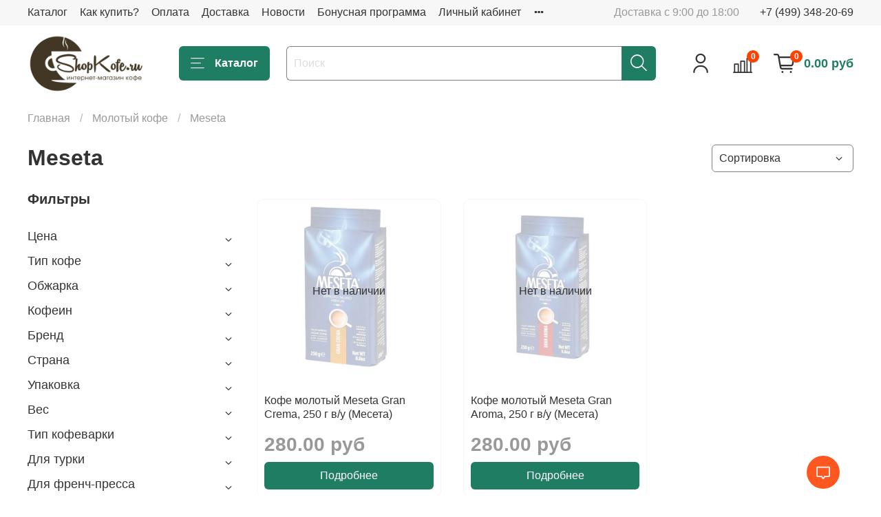

--- FILE ---
content_type: application/javascript;charset=utf-8
request_url: https://w.uptolike.com/match/cke?rnd=0.646891456868617&cb=__intrgt_rslv_cb_0
body_size: 364
content:
__intrgt_rslv_cb_0(40827044027);